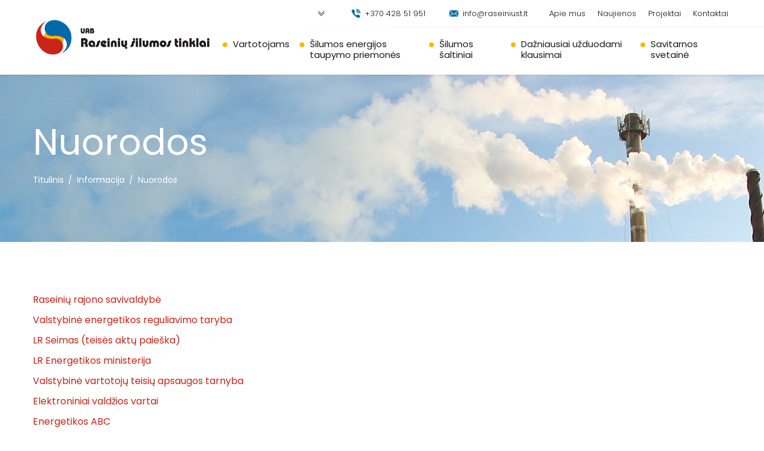

--- FILE ---
content_type: text/html; charset=utf-8
request_url: https://www.raseiniust.lt/nuorodos/
body_size: 4357
content:


<!DOCTYPE html>
<html lang="lt">
<head>
    <meta charset="UTF-8"/>
    
    <title>Nuorodos - Raseinių šilumos tinklai</title>
    <meta name="viewport" content="width=device-width, initial-scale=1.0">
    <link rel="stylesheet" href="https://www.raseiniust.lt/tmp/css/style_16.css?t=1757664630"/>
    <meta name="format-detection" content="telephone=no">

    <link rel="stylesheet" href="https://www.raseiniust.lt/tmp/css/style_15.css?t=1619620217"/>
    <link rel="stylesheet" href="https://www.raseiniust.lt/tmp/css/style_7.css?t=1614666870"/>
    <link rel="stylesheet" href="https://www.raseiniust.lt/tmp/css/style_8.css?t=1611820681"/>
    <link rel="stylesheet" href="https://www.raseiniust.lt/tmp/css/style_9.css?t=1611820681"/>

    <meta property="og:title" content="Raseinių šilumos tinklai"/>
    <meta property="og:url" content="https://www.raseiniust.lt"/>
    <meta property="og:image" content="https://www.raseiniust.lt/images/share.jpg"/>
    <meta property="og:description" content=""/>
    <meta property="fb:app_id" content="APP_ID"/>
    
    
    <script nonce="MzMzNTA1NQ==">
        var currency = "";
        var fancy_title = '';
        var out_of_stock = '';
        var after_login = 'https://www.raseiniust.lt/nuorodos/';
        var bing_key = 'AiyxKDPgKc9moRWeO-KVQ2wIX-kZdrqgBfRSCc_pFBtUWOr_H71CNHHtsscdhyMy';

        var reg_alias = '';
    </script>
    

    

    
<base href="https://www.raseiniust.lt/" />
<meta name="CERT-LT-verification" content="e4d01907e481671b5028faa55a26fe2b70671d073a725bcd71d318526f0a2782" />
    <script>window.dataLayer = window.dataLayer || [];function gtag(){dataLayer.push(arguments);}gtag('consent', 'default', {
            'ad_storage': 'denied',
            'ad_user_data': 'denied',
            'ad_personalization': 'denied',
            'analytics_storage': 'denied',
            'functionality_storage': 'denied',
            'personalization_storage': 'denied',
            'security_storage': 'denied',
        });</script><!-- Global site tag (gtag.js) - Google Analytics -->
<script async src="https://www.googletagmanager.com/gtag/js?id=G-9WYX4QFXW6"></script>
<script>
  window.dataLayer = window.dataLayer || [];
  function gtag(){dataLayer.push(arguments);}
  gtag('js', new Date());

  gtag('config', 'G-9WYX4QFXW6');
</script>
</head>

<body class="inner">





<div class="mobile-additional-content hide">

    <div class="mob-nav-top-line" aria-label="Kontaktų nuorodos">
        <div class="adresas">
            <a href="tel:+37042851951"
               title="Skambinti: +37042851951">
                <em class="fal fa-phone"></em>
            </a>
        </div>
        <div class="mail">
            <a href="mailto:info@raseiniust.lt" title="Rašyti: info@raseiniust.lt">
                <em class="fal fa-envelope"></em>
            </a>
        </div>
        <div class="adresas">
            <a href="" target="_blank" rel="noopener noreferrer" title="Vieta žemėlapyje">
                <em class="fal fa-map-marker"></em>
            </a>
        </div>
    </div>

    <div class="mob_search">
        <a href="#" title="Paieška">
            <em class="fa fa-search"></em>
        </a>
    </div>

    <div class="langs-select">
        <select title="Pasirinkite kalbą">
                                    <option value="https://www.raseiniust.lt/nuorodos/"  selected>LT</option>
                                <option value="https://www.raseiniust.lt/en/" >EN</option>
                                <option value="https://www.raseiniust.lt/ru/" >RU</option>
            
        </select>
    </div>

</div>

<div id="page">
    <header>
        <div class="container fluid">
            <a class="logo" href="https://www.raseiniust.lt/" title=""></a>
            <div class="header-content">
                <div class="header-elements">
                    <div class="go-to">
                        <a href="#content" class="skip-to-content" title="skip to content"><em class="fal fa-chevron-double-down"></em></a>
                    </div>
                    <div class="contacts-menu-container">
                        <ul class="contacts-menu">
                                                            <li>
                                    <a href="tel:+37042851951">
                                        <em class="fa">
                                            <img src="images/icons/svg/ico-7.svg" alt="">
                                        </em>
                                        +370 428 51 951
                                    </a>
                                </li>
                                                                                        <li>
                                    <a href="mailto:info@raseiniust.lt">
                                        <em class="fa">
                                            <img src="images/icons/svg/ico-6.svg" alt="">
                                        </em>
                                        info@raseiniust.lt
                                    </a>
                                </li>
                                                    </ul>
                    </div>
                    <nav class="top-menu-container" aria-label="">
                        <ul class="top-menu" aria-label="Antrinis meniu">
                                    <li class="">
                <a href="https://www.raseiniust.lt/apie-mus/">
                    Apie mus
                </a>
                
            </li>
                                <li class="">
                <a href="https://www.raseiniust.lt/naujienos/">
                    Naujienos
                </a>
                
            </li>
                                <li class="">
                <a href="https://www.raseiniust.lt/es-projektai/">
                    Projektai
                </a>
                
            </li>
                                <li class="">
                <a href="https://www.raseiniust.lt/kontaktai/">
                    Kontaktai
                </a>
                
            </li>
            </ul> 

                    </nav>
                </div>
                <nav class="main-menu-container" aria-label="Pagrindinis meniu">
                    <ul class="main-menu">
                        
                
            <li class=" has-submenu">
                <a href="https://www.raseiniust.lt/vartotojams/">Vartotojams</a>
                                <ul>
            <li class="">
            <a href="https://www.raseiniust.lt/sutartys/">Sutartys</a>
            
        </li>
            <li class="">
            <a href="https://www.raseiniust.lt/santykiniai-silumos-suvartojimo-rodikliai/">Santykiniai šilumos suvartojimo rodikliai</a>
            
        </li>
            <li class="">
            <a href="https://www.raseiniust.lt/daugiabuciu-namu-sildymo-ir-karsto-vandens-sistemu-prieziuros-tarifai/">Daugiabučių namų šildymo ir karšto vandens sistemų priežiūros tarifai</a>
            
        </li>
    </ul>


            </li>
            
                    
                
            <li class="">
                <a href="https://www.raseiniust.lt/silumos-energijos-taupymo-priemones/">Šilumos energijos taupymo priemonės</a>
                                
            </li>
            
                    
                
            <li class="">
                <a href="https://www.raseiniust.lt/silumos-saltiniai/">Šilumos šaltiniai</a>
                                
            </li>
            
                    
                
            <li class="">
                <a href="https://www.raseiniust.lt/duk/">Dažniausiai užduodami klausimai</a>
                                
            </li>
            
                    
                
            <li class="">
                <a href="https://savitarnaraseiniust.mokesta.lt/">Savitarnos svetainė</a>
                                
            </li>
            
            </ul>

                </nav>
            </div>
        </div>
    </header>
    <main>















<a name="content"></a>

<style nonce="MzMzNTA1NQ==">
    .page-top-photo-section {
        background-image: url(images/photos/photo-2.jpg)
    }
</style>

<section class="page-top-photo-section">
    <div class="container">
        <div class="cont">
            <h1>
                Nuorodos
            </h1>
        </div>
        <div class="path-container">
            <ul class="path">
                <li><a href="https://www.raseiniust.lt/">Titulinis</a> </li><li> <a href="https://www.raseiniust.lt/informacija/">Informacija</a> </li><li> <span class="lastitem">Nuorodos</span></li>
            </ul>
        </div>
    </div>
</section>
<section class="content-colls-section">
    <div class="container">
        <div class="content-colls">
            
            <div class="mainbar">
                                    <div class="page-module">
                        <p><a href="https://www.raseiniai.lt/" target="_blank">Raseinių rajono savivaldybė</a><br /><a href="https://www.vert.lt/Puslapiai/default.aspx" target="_blank">Valstybinė energetikos reguliavimo taryba</a><br /><a href="http://www3.lrs.lt/dokpaieska/forma_l.htm" target="_blank">LR Seimas (teisės aktų paieška)</a><br /><a href="http://www.enmin.lt/" target="_blank">LR Energetikos ministerija</a><br /><a href="http://www.vvtat.lt/" target="_blank">Valstybinė vartotojų teisių apsaugos tarnyba</a><br /><a href="https://www.epaslaugos.lt/portal/nlogin" target="_blank">Elektroniniai valdžios vartai</a><br /><a href="http://energetikosabc.lt/lt" target="_blank">Energetikos ABC</a></p>
                    </div>
                                                            </div>
        </div>
    </div>
</section>
</main>
<section class="footer-colls-section">
    <div class="container">
        <div class="footer-colls">
            <div>
                <h4>UAB „Raseinių šilumos tinklai“</h4>
<strong>Adresas:</strong> Pieninės g. 2, LT-60133 Raseiniai<br /> <strong>Atsiskaitomoji sąskaita:</strong> LT407300010002573037 Swedbank, AB<br /> <strong>Įmonės kodas:</strong> 172412113<br /> <strong>PVM mokėtojo kodas:</strong> LT724121113<br /> <strong>Tel.</strong> <a href="tel:+37042851951">+370 428 51 951</a><a href="tel:842851951"></a><br /> <strong>El. paštas</strong> <a href="mailto:info@raseiniust.lt">info@raseiniust.lt</a>
            </div>
            <div>
                        <h4>
        Informacija
    </h4>
<ul>
            
    <li class="">
        <a href="https://www.raseiniust.lt/teisine-informacija/">Teisinė informacija</a>
    </li>

            
    <li class="">
        <a href="https://www.raseiniust.lt/veiklos-sritys/">Veiklos sritys</a>
    </li>

            
    <li class="">
        <a href="https://www.raseiniust.lt/korupcijos-prevencija/">Korupcijos prevencija</a>
    </li>

            
    <li class="">
        <a href="https://www.raseiniust.lt/administracine-informacija/">Administracinė informacija</a>
    </li>

            
    <li class="">
        <a href="https://www.raseiniust.lt/viesieji-pirkimai/">Viešieji pirkimai</a>
    </li>

            
    <li class="">
        <a href="https://www.raseiniust.lt/praneseju-apsauga/">Pranešėjų apsauga</a>
    </li>

            
    <li class="">
        <a href="https://www.raseiniust.lt/asmens-duomenu-apsauga/">Asmens duomenų apsauga</a>
    </li>

            
    <li class="selected">
        <a href="https://www.raseiniust.lt/nuorodos/">Nuorodos</a>
    </li>

        </ul>












            </div>
            <div>
                <h4>Darbo laikas</h4>
<strong>I – IV</strong> 7.30 - 16.30 val.<br /> <strong>V</strong> 7.30 - 15.30 val.<br /> Pietų pertrauka 11.30 - 12.18 val.
            </div>
        </div>
    </div>
</section>
<footer>
    <div class="container">
        <div class="footer-content">
            <div>
                © 2021 Visos teisės saugomos
            </div>
             
        
            <div class="cookie_no">
               
                <button href="#cookie_conf" class="fancy2">
                    Slapukų parinktys
                </button>
               
            </div>
        
        <div class="policy_link">
   
   <a href="/duomenu-apsauga/">
    Duomenų apsauga
   </a>
  </div>
     
            <div>
                                    Sukurta: <a href="https://www.texus.lt" target="_blank" rel="noopener noreferrer">TEXUS</a>
            </div>
        </div>
    </div>
</footer>
</div>
<script src="libs/jquery/dist/jquery.min.js" type="text/javascript"></script>
<script src="libs/fancybox/dist/jquery.fancybox.min.js" type="text/javascript"></script>
<script src="libs/TurnWheel/jReject/js/jquery.reject.js" type="text/javascript"></script>
<script src="libs/swiper/package/js/swiper.min.js" type="text/javascript"></script>

<script  type="application/javascript" src="https://www.raseiniust.lt/tmp/js/script_17.js?t=1619513025"></script>
<script  type="application/javascript" src="https://www.raseiniust.lt/tmp/js/script_18.js?t=1621941240"></script>


        <script defer src="/js/cookie.js?v=2" type="text/javascript"></script>
        <link rel="stylesheet" href="/css/cookie.css?v=2">

        <div class="cookie-section">
            <div class="descr">
                <p>Mūsų svetainė naudoja slapukus (angl. cookies). Šie slapukai naudojami statistikos ir rinkodaros tikslais.</p>
<p>Jei Jūs sutinkate, kad šiems tikslams būtų naudojami slapukai, spauskite „Sutinku“ ir toliau naudokitės svetaine.</p>
                
            </div>
            <div class="descr2" id="cookie_conf">
                <div class="cblock-1">
                    <div class="aditional_form_info">
                                        <p>Kad veiktų užklausos forma, naudojame sistemą „Google ReCaptcha“, kuri padeda atskirti jus nuo interneto robotų, kurie siunčia brukalus (angl. spam) ir panašaus tipo informaciją. </p>
<p>Taigi, kad šios užklausos forma užtikrintai veiktų, jūs turite pažymėti „Sutinku su našumo slapukais“.</p>
                
                    </div>
                    <strong>Slapukų naudojimo parinktys</strong>
<p>Jūs galite pasirinkti, kuriuos slapukus leidžiate naudoti. <br /><a href="/duomenu-apsauga/" target="_blank">Plačiau apie slapukų ir privatumo politiką</a>.</p>
                

                </div>

                <div class="cblock-2">

                    <table class="cookie-table" cellpadding="0" cellspacing="0">
                        <tbody>
                            <tr>
                                <th>
                                    
                                </th>
                                <th>
                                                     
                                </th>
                            </tr>
                            <tr>
                                <td>
                                    <input type="checkbox" id="cookie_policy_1" name="cookie_policy_1" aria-label="Funkciniai slapukai (būtini)" value="1" checked disabled="disabled">
                                </td>
                                <td>
                                    <label for="cookie_policy_1">                <strong>Funkciniai slapukai (būtini)</strong>
<p>Šie slapukai yra būtini, kad veiktų svetainė, ir negali būti išjungti. Šie slapukai nesaugo jokių duomenų, pagal kuriuos būtų galima jus asmeniškai atpažinti, ir yra ištrinami išėjus iš svetainės.</p>
                </label>
                                </td>
                            </tr>
                            <tr>
                                <td>
                                    <input type="checkbox" id="cookie_policy_2" name="cookie_policy_2" aria-label="Našumo slapukai"  value="2">
                                </td>
                                <td>
    
                                    <label for="cookie_policy_2">                <strong>Našumo slapukai</strong>
<p>Šie slapukai leidžia apskaičiuoti, kaip dažnai lankomasi svetainėje, ir nustatyti duomenų srauto šaltinius – tik turėdami tokią informaciją galėsime patobulinti svetainės veikimą. Jie padeda mums atskirti, kurie puslapiai yra populiariausi, ir matyti, kaip vartotojai naudojasi svetaine. Tam mes naudojamės „Google Analytics“ statistikos sistema. Surinktos informacijos neplatiname. Surinkta informacija yra visiškai anonimiška ir tiesiogiai jūsų neidentifikuoja.</p>
                </label>
                                </td>
                            </tr>
                            <tr>
                                <td>
                                    <input type="checkbox" id="cookie_policy_3" name="cookie_policy_3" aria-label="Reklaminiai slapukai"  value="3">
                                </td>
                                <td>
                                    <label for="cookie_policy_3">                <strong>Reklaminiai slapukai</strong>
<p>Šie slapukai yra naudojami trečiųjų šalių, kad būtų galima pateikti reklamą, atitinkančią jūsų poreikius. Mes naudojame slapukus, kurie padeda rinkti informaciją apie jūsų veiksmus internete ir leidžia sužinoti, kuo jūs domitės, taigi galime pateikti tik Jus dominančią reklamą. Jeigu nesutinkate, kad jums rodytume reklamą, palikite šį langelį nepažymėtą.</p>
                </label>
                                </td>
                            </tr>
                        </tbody>
                    </table>

                </div>

                <div class="cblock-3 descr3"> 
                            <button class="ext_button f_11 red-style nowrap submit-part-cookie">

                                Sutinku
                            </button>

                            <button class="ext_button f_11 red-style nowrap cookie-cancel submit-none-cookie">
                                Nesutinku

                            </button> 
                </div>
            </div>
            <div class="cookie-block">
                
                    <button class="ext_button f_9 red-style nowrap submit-cookie" aria-label="Sutinku">
                        Sutinku
                    </button>
              
                    <button class="ext_button f_9 red-style nowrap cookie-cancel submit-none-cookie" aria-label="Nesutinku">
                        Nesutinku
                    </button>
             
                    <button href="#cookie_conf"
                       class="ext_button f_9 red-style nowrap  fancy2" aria-label="Parinktys">
                        Parinktys
                    </button>

            </div>
        </div>
     

<script nonce="MzMzNTA1NQ==">
    $(document).ready(function () {
        if ($(window).width() > 500) {
            $('[href="#popup"]').trigger('click')
        }

    });
</script>
</body>
</html>








--- FILE ---
content_type: text/css
request_url: https://www.raseiniust.lt/tmp/css/style_16.css?t=1757664630
body_size: 3248
content:
@import "../../libs/pure/pure-min.css";@import "../../libs/pure/grids-responsive-min.css";@import "../../css/pure-extend.css";@import "../../css/extra.css";@import "../../js/johndyer-mediaelement/build/mediaelementplayer.min.css";@import "../../libs/swiper/package/css/swiper.min.css";@import "../../libs/fontawesome-pro-5.7.2-web/css/all.min.css";@import "../../libs/TurnWheel/jReject/css/jquery.reject.css";@import "../../libs/fancybox/dist/jquery.fancybox.min.css";@import url(https://fonts.googleapis.com/css2?family=Poppins:ital,wght@0,100;0,200;0,300;0,400;0,500;0,600;0,700;0,800;0,900;1,100;1,200;1,300;1,400;1,500;1,600;1,700;1,800;1,900&display=swap);:root{--black:#1b1918;--blue:#0069a7;--golden:#c9231a;--red:#c9231a;--grey:#f3f3f3;--text:#423F3E}html{height:100%}body{min-height:100vh;font-weight:400;font-family:'Poppins',sans-serif;display:flex;flex-direction:column;font-size:16px;color:var(--text);line-height:2.125}a{text-decoration:none;outline:none;color:var(--red);-webkit-transition:all ease 0.3s;-moz-transition:all ease 0.3s;-ms-transition:all ease 0.3s;-o-transition:all ease 0.3s;transition:all ease 0.3s}a:hover{text-decoration:none;color:#000}#page{min-height:100vh;position:relative;overflow:hidden;display:flex;flex-direction:column;flex:auto}div.container.fluid{width:100%;padding:0 60px}footer{height:59px;clear:both;position:relative;z-index:3;color:var(--text);font-size:14px;display:flex}footer .container{display:flex}div.footer-content{border-top:1px solid #d9d9d8;flex:auto;display:flex;align-items:center;justify-content:space-between}header{position:relative;z-index:222;background:#fff;box-shadow:0 0 5px 0 rgba(0,0,0,.15)}header>.container{position:relative;height:100%}main{flex:auto;flex-grow:1}div.header-content{position:relative;height:100%;display:flex;flex-direction:column;align-items:flex-end}a.logo{display:flex;position:absolute;left:60px;top:0;bottom:0;background:url(../../images/logo.png) left center no-repeat;background-size:contain;width:291px;z-index:15}section{padding:60px 0}section.about-us-section{padding-top:0;padding-bottom:0}div.about-us-container{display:flex}div.about-us-container>div{padding:0 15px;flex:1 1 100%}div.about-us-container>div.photo>div{min-width:calc(56vw - 38px);padding-right:30px;padding-top:21px;position:relative}div.about-us-container>div.photo>div:before{background:var(--blue);position:absolute;top:0;right:0;left:30px;bottom:0;content:'';z-index:-1}div.about-us-container>div.photo img{width:100%;height:auto;display:block}div.about-us-container div.photo{display:flex;align-items:flex-end;min-width:56%}div.about-us-container div.descr{position:relative;padding:100px 50px 109px 0;min-width:44%}div.about-us-container div.descr .custom-title-1{margin-bottom:.9em}div.about-us-container div.descr:before{background:#f3f3f3;top:0;bottom:0;left:-100vh;right:-200px;content:'';position:absolute;z-index:-1}div.about-us-container .action{font-size:14px;margin-top:41px}div.show-more{font-size:14px;margin-top:36px;text-align:center}div.show-more a{padding:0 3.85em}section.news-section{position:relative;padding-top:82px;padding-bottom:79px}section.news-section:before{background:rgba(27,25,24,.05);position:absolute;right:0;left:220px;top:-30px;bottom:50%;content:'';z-index:-1}div.news-container{display:flex;flex-wrap:wrap;margin:0 -8px}div.news-container>div{max-width:calc(100% / 4);flex:1 1 100%;padding:0 8px 15px 8px;display:flex}a.news-item{display:block;border-radius:10px;background-color:rgba(255,255,255,.98);box-shadow:0 10px 60px 0 rgba(27,25,24,.05);padding:32px 27px 30px 23px;font-size:18px;color:var(--black);line-height:1.667;flex:auto}a.news-item .title{-webkit-transition:all ease 0.3s;-moz-transition:all ease 0.3s;-ms-transition:all ease 0.3s;-o-transition:all ease 0.3s;transition:all ease 0.3s}a.news-item:hover .title{color:var(--golden)}a.news-item .date{font-size:14px;color:var(--text);line-height:1;margin-bottom:15px}a.news-item .action{display:flex;justify-content:flex-end;margin-top:3px}div.index-swiper-container{position:relative}div.index-swiper-container .swiper-pagination{left:auto;right:0;top:0;bottom:0;display:flex;flex-direction:column;align-items:center;justify-content:center;width:74px}div.index-swiper-container .swiper-pagination *{width:11px;height:11px;border-radius:100%;background:#fff;margin:7px;-webkit-transition:all ease 0.3s;-moz-transition:all ease 0.3s;-ms-transition:all ease 0.3s;-o-transition:all ease 0.3s;transition:all ease 0.3s;cursor:pointer}div.index-swiper .swiper-slide .photo{width:100%;height:auto;display:block;object-fit:cover;max-height:calc(100vh - 160px);min-height:555px}div.index-swiper div.swiper-slide-content{position:absolute;left:0;right:0;bottom:0;top:0;display:flex;align-items:center;color:#fff;z-index:1;padding:126px 0 81px}div.index-swiper div.swiper-slide-content:before{position:absolute;left:0;top:0;bottom:0;right:55%;background:rgb(255,255,255);background:-moz-linear-gradient(270deg,rgba(255,255,255,0) 0%,rgba(0,105,167,1) 100%);background:-webkit-linear-gradient(270deg,rgba(255,255,255,0) 0%,rgba(0,105,167,1) 100%);background:linear-gradient(270deg,rgba(255,255,255,0) 0%,rgba(0,105,167,1) 100%);filter:progid:DXImageTransform.Microsoft.gradient(startColorstr="#ffffff",endColorstr="#0069a7",GradientType=1);opacity:.35;content:'';z-index:-1}div.index-swiper div.swiper-slide-content h1{font-size:60px;font-weight:400;margin:0}div.index-swiper div.swiper-slide-content h1 strong{font-weight:600}section.fancy-blocks-section{padding:0;margin-top:-81px;z-index:1;position:relative}a.fancy-blocks-item{background:var(--blue);font-size:24px;color:#fff;line-height:1;display:flex;align-items:center;border-radius:11px;padding:23px 30px}a.fancy-blocks-item .ico{width:60px;margin-right:25px}a.fancy-blocks-item .ico-link{margin-left:10px;width:22px}a.fancy-blocks-item .title{flex:auto;-webkit-transition:all ease 0.3s;-moz-transition:all ease 0.3s;-ms-transition:all ease 0.3s;-o-transition:all ease 0.3s;transition:all ease 0.3s}a.fancy-blocks-item:hover .title{color:var(--golden)}div.path-container{position:relative;font-size:14px;font-weight:400;color:#fff;display:flex;justify-content:space-between}div.path-container a{color:#fff;font-size:14px}div.path-container a:hover{color:var(--red)}div.path-container .iconed-link{display:flex;height:54px;align-items:center}ul.path{list-style:none;display:flex;padding:0;margin:0}ul.path>li{display:flex;height:54px;align-items:center}ul.path>li>a{display:flex;height:54px;align-items:center;padding-right:22px;position:relative}ul.path>li>a:after{content:'/';position:absolute;right:8px;top:50%;margin-top:-.9em;font-size:14px;color:#fff}div.accorditions-block{position:relative;margin-top:9px}div.accorditions-block h2{margin:1em 0}div.accorditions-block:before{position:absolute;background:#f1f1f1;right:-100vw;left:10%;top:-50px;bottom:-50px;content:'';z-index:-1}div.accorditions-block>div{margin:16px 0 0;border-radius:10px;background:#fff;box-shadow:0 4px 20px 0 rgba(1,3,41,.1)}div.accorditions-block>div:first-child{margin:0}div.accorditions-block .accord-toggler{display:block;text-decoration:none!important;padding:1.4em 60px 1.4em 25px;font-weight:400;line-height:1.1;position:relative;cursor:pointer;font-size:18px;color:var(--black)}div.accorditions-block .accord-toggler:after{content:'';position:absolute;right:0;top:0;bottom:0;display:flex;align-items:center;justify-content:center;width:78px;background:url(../../images/icons/svg/ico-12.svg) center center no-repeat;background-size:30px 30px;-webkit-transition:all ease 0.3s;-moz-transition:all ease 0.3s;-ms-transition:all ease 0.3s;-o-transition:all ease 0.3s;transition:all ease 0.3s}div.accorditions-block .accord-toggler.opened:after{background:url(../../images/icons/svg/ico-13.svg) center center no-repeat;background-size:30px 30px}div.accorditions-block .accord-toggler:hover{color:var(--golden)}div.accorditions-block .accord{display:none;width:100%!important;-webkit-box-sizing:border-box;-moz-box-sizing:border-box;box-sizing:border-box}div.accorditions-block .accord-toggler.opened{color:var(--golden)}div.accorditions-block .accord>div{padding:7px 24px 24px}div.header-elements:before{content:'';position:absolute;left:-100px;top:100%;right:-100vw;background:rgb(255,255,255);background:-moz-linear-gradient(90deg,rgba(255,255,255,0) 0%,rgba(242,242,242,1) 17%,rgba(242,242,242,1) 100%);background:-webkit-linear-gradient(90deg,rgba(255,255,255,0) 0%,rgba(242,242,242,1) 17%,rgba(242,242,242,1) 100%);background:linear-gradient(90deg,rgba(255,255,255,0) 0%,rgba(242,242,242,1) 17%,rgba(242,242,242,1) 100%);filter:progid:DXImageTransform.Microsoft.gradient(startColorstr="#ffffff",endColorstr="#f2f2f2",GradientType=1);height:1px;z-index:-1}div.header-elements{display:flex;flex-basis:40px;position:relative;margin:0 -18px;color:#fff;font-size:12px}div.header-elements a{color:var(--black)}div.header-elements a:hover{color:var(--red)}div.header-elements>*{display:flex;padding:0 18px}section.fancy-blocks-section{padding:0}div.fancy-blocks{margin-bottom:-30px}div.fancy-blocks>div{padding-bottom:30px}section.footer-colls-section{font-size:14px;color:var(--text);line-height:2.571;padding-top:62px;position:relative}section.footer-colls-section:before{width:1170px;margin:0 auto;position:absolute;top:0;left:0;right:0;content:'';height:1px;background:#d9d9d8}div.footer-colls{display:flex;margin:-30px -15px 0}div.footer-colls>div{margin-top:30px;padding:0 15px;flex:auto}div.footer-colls h4{font-size:1.28em;font-weight:400;margin-bottom:1.4em;color:var(--black);line-height:1.1;letter-spacing:-.3px}div.footer-colls strong{font-weight:600}div.footer-colls ul{list-style:none;padding:0;margin:0}div.footer-colls a{color:var(--black)}div.footer-colls a:hover{color:var(--red)}section.page-top-photo-section{display:flex;align-items:center;background-position:center center;background-size:cover;position:relative;height:280px;padding:40px 0}section.page-top-photo-section:before{position:absolute;left:0;top:0;bottom:0;right:30%;background:rgb(255,255,255);background:-moz-linear-gradient(270deg,rgba(255,255,255,0) 0%,rgba(0,105,167,1) 100%);background:-webkit-linear-gradient(270deg,rgba(255,255,255,0) 0%,rgba(0,105,167,1) 100%);background:linear-gradient(270deg,rgba(255,255,255,0) 0%,rgba(0,105,167,1) 100%);filter:progid:DXImageTransform.Microsoft.gradient(startColorstr="#ffffff",endColorstr="#0069a7",GradientType=1);opacity:.35;content:''}section.page-top-photo-section .container{position:relative;z-index:2}section.page-top-photo-section h1{margin:0;font-weight:400;font-size:60px;color:#fff;line-height:1.2}section.content-colls-section{padding-top:80px;padding-bottom:110px}div.content-colls{display:flex;margin:0 -15px}div.content-colls>*{padding:0 15px}div.news-box .photo{width:100%;height:auto;display:block}div.news-inside-info-box a.photo-block{float:right}div.news-inside-gallery{margin-top:20px}div.news-images-block{clear:both}div.news-box div.news-inside-gallery>div{margin-bottom:20px}aside{min-width:300px;flex-basis:300px}div.mainbar{min-width:1px;flex:auto}ul.contacts-menu{list-style:none;padding:0;margin:0 -20px;display:flex}ul.contacts-menu>li{display:flex}ul.contacts-menu>li>a{display:flex;align-items:center;padding:5px 20px;font-weight:300;font-size:13px}ul.contacts-menu>li>a em.fa img{margin-right:7px;height:15px}ul.contacts-menu>li:hover>a,ul.contacts-menu>li.selected>a{color:var(--red)}ul.top-menu{list-style:none;padding:0;margin:0 -10px;display:flex}ul.top-menu>li{position:relative;display:flex}ul.top-menu>li>a{display:flex;align-items:center;padding:10px;text-align:center;font-size:13px;font-weight:300;color:var(--black);line-height:1.1}ul.top-menu>li.selected>a,ul.top-menu>li:hover>a{color:var(--red)}nav.main-menu-container{display:flex;flex-basis:80px;padding-left:330px}ul.main-menu{display:flex;list-style:none;padding:0;margin:0 -17px}ul.main-menu>li{position:relative;display:flex}ul.main-menu>li>a{display:flex;align-items:flex-start;padding:20px 17px;font-weight:400;text-align:left;font-size:15px;color:var(--black);line-height:1.2;position:relative;max-width:240px}ul.main-menu>li>a:before{width:8px;height:8px;background:#f7ba00;position:absolute;left:0;top:26px;content:'';border-radius:100%}ul.main-menu>li:hover>a,ul.main-menu>li.selected>a{color:var(--red)}ul.main-menu>li>ul{list-style:none;padding:0;margin:0;position:absolute;left:0;top:100%;background:#f9fafb;box-shadow:0 0 5px 0 rgba(0,0,0,.15);-webkit-transition:all ease 0.3s;-moz-transition:all ease 0.3s;-ms-transition:all ease 0.3s;-o-transition:all ease 0.3s;transition:all ease 0.3s;border-radius:0 0 10px 10px;overflow:hidden;opacity:0;visibility:hidden}ul.main-menu>li:hover>ul{opacity:1;visibility:visible}ul.main-menu>li>ul>li>a{display:flex;align-items:center;white-space:nowrap;padding:.6em 31px;font-size:14px;color:var(--text);line-height:1.286}ul.main-menu>li>ul>li:first-child>a{padding-top:28px}ul.main-menu>li>ul>li:last-child>a{padding-bottom:30px}ul.main-menu>li>ul>li:hover>a,ul.main-menu>li>ul>li.selected>a{color:var(--red)}div.content-menu-container{background:#f3f3f3;border-radius:10px;margin-top:10px}ul.content-menu{list-style:none;padding:0;margin:0 20px}ul.content-menu li>a{display:flex;padding:1em 4px;align-items:center;font-size:15px;color:var(--text);line-height:1.2;position:relative}ul.content-menu>li:first-child>a{padding-top:2em}ul.content-menu>li:last-child>a{padding-bottom:2em}ul.content-menu>li:not(:last-child){border-bottom:1px solid #ddd}ul.content-menu li:hover>a,ul.content-menu li.selected>a{color:var(--golden)}ul.content-menu>li>a:before{content:'';position:absolute;right:4px;background:url(../../images/icons/svg/ico-8.svg);transform:rotate(180deg);width:8px;height:8px}ul.content-menu>li.selected>a:before{transform:none}ul.content-menu ul{list-style:none;padding:0;margin:0}ul.content-menu ul>li>a{padding:1em 26px 1em 29px;font-size:14px}.custom-title-1{font-weight:400;line-height:1.2;margin-bottom:1em;font-size:48px;color:var(--black)}.ext_button{display:inline-flex;align-items:center;height:4.07em;line-height:1em;padding:0 5.71em;position:relative;text-decoration:none!important}.ext_button.red-style{font-weight:500;color:#fff;background:var(--red)}.ext_button.red-style:hover{background:var(--blue)}.ext_button.red-style.rounded{border-radius:30px}svg:not([fill="none"]){fill:currentColor}.fa{display:flex}#popup{display:none;padding:15px 30px;width:100%;max-width:800px}@media (max-width:767px){body{}#popup{padding:30px 15px}a.smart_menu_caller{display:flex;cursor:pointer}a.smart_menu_caller *:before{font-weight:300}table.special{width:100%;display:block;margin:10px 0}table.special thead{display:none}table.special tbody{width:100%;display:block}table.special tbody tr{width:100%;display:block}table.special tbody td:before{display:block;padding:10px;content:attr(data-label);margin:-10px;margin-bottom:10px;font-weight:700}table.special tbody td{width:100%;display:block;padding:10px;margin-bottom:10px}.container{width:auto}div.mob_nav_container div.mob-nav-top-line{background:var(--red);display:flex;justify-content:space-between;color:#fff}div.mob-nav-top-line>div{flex:1 1 100%;border-left:1px solid rgba(193,217,184,.3)}div.mob-nav-top-line a{display:block;text-align:center;color:#fff;padding:15px}div.mob_header_extention{position:absolute;left:160px;top:0;right:70px;height:100%;display:flex;align-items:center;justify-content:flex-end}div.mob_header_extention>div{height:70px}div.mob-header-items{display:flex}div.mob-header-items>div{border-right:1px solid rgba(193,217,184,.3)}div.mob-search-container{display:block;height:0;overflow:hidden;-webkit-transition:all ease 0.3s;-moz-transition:all ease 0.3s;-ms-transition:all ease 0.3s;-o-transition:all ease 0.3s;transition:all ease 0.3s}div.mob-search-container.opened{height:40px}div.mob-search-container.mob-position-fixed{position:fixed;left:0;top:0;right:0;z-index:221}div.mob-search-container.mob-position-fixed.opened + header.mob-position-fixed{top:40px}div.langs-select select{border:0;height:70px;text-align:center;font-size:16px;padding:0 15px;-webkit-appearance:none;border-radius:0;background:none}div.mob_search a{display:flex;height:70px;width:60px;align-items:center;justify-content:center;font-size:16px;text-decoration:none}header{height:70px;-webkit-box-shadow:0 0 7px 0 rgba(0,0,0,.15);-moz-box-shadow:0 0 7px 0 rgba(0,0,0,.15);box-shadow:0 0 7px 0 rgba(0,0,0,.15);position:fixed;left:0;top:0;right:0}header.mob-position-fixed + div,header.mob-position-fixed + main{margin-top:70px}a.logo{left:15px;top:0;padding:0 0 0 60px;width:222px;font-size:14px}div.header-content{display:none}ul.main-menu{display:block;margin:0}ul.main-menu>li{display:block}ul.main-menu>li>a{display:block;position:relative;padding:15px;border-bottom:1px solid rgba(0,0,0,.1);text-align:left;max-width:100%}ul.main-menu>li>a:before{content:none}ul.main-menu>li.has-submenu>a{padding-right:45px}ul.main-menu>li:hover>a,ul.main-menu>li.selected>a{background:#fff}ul.main-menu>li>a .fa{position:absolute;right:10px;top:10px;bottom:10px;width:30px;background:#fff;color:#000!important;display:flex;align-items:center;justify-content:center;-webkit-transition:all ease 0.3s;-moz-transition:all ease 0.3s;-ms-transition:all ease 0.3s;-o-transition:all ease 0.3s;transition:all ease 0.3s;border-left:1px solid rgba(0,0,0,.1)}ul.main-menu>li.selected>a .fa:before{content:'\f068'}ul.main-menu>li.selected>ul{max-height:600px}ul.main-menu>li>ul{position:static;opacity:1;visibility:visible;background:#fff;overflow:hidden;max-height:0}ul.main-menu>li>ul>li:last-child>a{border-bottom:1px solid rgba(0,0,0,.1)}ul.main-menu>li>ul>li:first-child>a,ul.main-menu>li>ul>li:last-child>a,ul.main-menu>li>ul>li>a{padding:15px}ul.main-menu>li>ul>li>a br{display:none}ul.top-menu{display:block;margin:0}ul.top-menu>li{display:block}ul.top-menu>li>a{display:block;position:relative;padding:15px;border-bottom:1px solid rgba(0,0,0,.1);text-align:left;max-width:100%}section{padding:30px 0}div.path-container{display:none}div.index-swiper{height:100vw}div.index-swiper .swiper-slide .photo{height:100vw;object-fit:cover;min-height:100vw;max-height:100vw}div.index-swiper div.swiper-slide-content{padding:30px 15px;text-align:center}div.index-swiper div.swiper-slide-content h1{font-size:50px}div.index-swiper div.swiper-slide-content h1 br{display:none}div.index-swiper-container .swiper-pagination{display:none}.mobile-menu-toggler{display:flex!important;padding:15px 45px 15px 15px;position:relative;justify-content:space-between;align-items:center;text-transform:uppercase;color:#000;font-weight:500}.mobile-menu-toggler .fa{font-size:18px;-webkit-transition:all ease 0.3s;-moz-transition:all ease 0.3s;-ms-transition:all ease 0.3s;-o-transition:all ease 0.3s;transition:all ease 0.3s;position:absolute;right:0;top:10px;bottom:10px;width:40px;display:flex;align-items:center;justify-content:center;border-left:1px solid rgba(0,0,0,.1)}.mobile-menu-toggler.opened .fa:before{content:'\f068'}div.content-menu-container{margin:-30px -15px 25px}ul.content-menu{max-height:0;overflow:hidden;-webkit-transition:all ease 0.3s;-moz-transition:all ease 0.3s;-ms-transition:all ease 0.3s;-o-transition:all ease 0.3s;transition:all ease 0.3s}ul.content-menu.opened{max-height:500px}ul.content-menu>li:first-child>a{border-top:1px solid rgba(0,0,0,.1)}footer{margin:0;height:auto;padding:15px}div.footer-content{display:block;text-align:center}.custom-title-1{font-size:30px;text-align:center}div.footer-colls{flex-direction:column;text-align:center}section.fancy-blocks-section{padding:30px 0;margin:0}div.content-colls{flex-direction:column}aside{flex-basis:auto}section.page-top-photo-section{padding:30px 15px;text-align:center;height:auto}section.page-top-photo-section h1{font-size:30px}section.content-colls-section{padding:30px 0}div.footer-content{border:none}section.news-section{padding:30px 0}div.news-container>div{max-width:100%}div.about-us-container{flex-direction:column}div.about-us-container div.descr{padding:30px 0}section.about-us-section{padding:30px 0}div.news-inside-info-box a.photo-block{float:none}div.news-box div.news-inside-gallery>div{margin-bottom:0}div.news-box div.news-inside-info-box{margin-bottom:0}}@media (min-width:768px){.mobile-menu-toggler{display:none}}@media (min-width:768px) and (max-width:1023px){a.logo{width:140px;top:40px}ul.main-menu>li>a{padding:10px 15px;font-size:13px}nav.main-menu-container{padding-left:170px}section.fancy-blocks-section{padding:50px 0;margin:0}section.news-section{padding:40px 0}div.news-container>div{max-width:calc(100% / 2)}div.about-us-container{flex-direction:column}div.about-us-container div.descr{padding:30px 0}section.about-us-section{padding:30px 0}div.news-box div.news-inside-gallery>div{margin-bottom:0}div.news-box div.news-inside-info-box .photo-block{float:none}div.news-box div.news-inside-info-box{margin-bottom:0}}@media (min-width:1280px){.container{width:1200px}header.fixed{position:fixed;left:0;top:-40px;right:0}header.fixed + *{margin-top:120px}header.fixed a.logo{top:40px}}

--- FILE ---
content_type: text/css
request_url: https://www.raseiniust.lt/tmp/css/style_15.css?t=1619620217
body_size: -452
content:
.admin_helper{position:fixed;left:0;z-index:300;background:#fff;padding:10px 10px 7px 10px;opacity:.5}.skip-to-content{z-index:500;padding:10px}.skip-to-content:focus,.skip-to-content:hover{color:#fff}fieldset{border:1px solid rgba(0,0,0,.1)}

--- FILE ---
content_type: text/css
request_url: https://www.raseiniust.lt/tmp/css/style_7.css?t=1614666870
body_size: 1746
content:
div.cart-price{display:flex;position:relative;margin-bottom:40px}div.cart-price.price-hidden{display:none}div.cart-price div.price-description{font-size:24px;margin:10px 6px 10px 0;align-items:CENTER;display:flex}div.cart-price div.price{font-size:24px;font-weight:300;margin:10px 0;align-items:CENTER;display:flex}div.cart-price div.discount{font-size:24px;color:#ff4737;font-weight:300;margin:30px 0;align-items:CENTER;display:flex;margin-right:15px}div.cart-price div.discount + div.price{font-size:18px;text-decoration:line-through}div.price-container div.discount{font-size:18px;color:#ff4737;font-weight:300;margin-right:15px}div.price-container div.discount + div.price{font-size:18px;text-decoration:line-through}.price-container{display:flex}.cart-info-container{margin-left:15px}div.cart-content{overflow:hidden}div.cart-content table.product-new-cart{background:#fff}div.cart-content table.product-new-cart td{padding:13px 18px;border-top:1px solid #e5e7e7}div.cart-content table.product-new-cart tr:first-child td{border-top:0}div.cart-content thead.product-new-cart td{background:#e1e1e1}div.cart-content table.product-new-cart td{border:1px solid #e5e7e7}div.cart-content table:not(.cart_price_container) tr td:first-child{width:1%}div.cart-content table.product-new-cart .photo_place img{width:100px;height:auto;max-width:none}div.cart-content table.product-new-cart div.new-quant input{width:100px;border:1px solid #e6e8e9;text-align:center;background:none;padding:10px}div.cart-content table.product-new-cart tr.has-error{background:#ff00000a}div.cart-content table.product-new-cart .only-left{font-size:12px;color:red}div.cart-content table.product-new-cart .old-price{color:red;font-size:12px;text-decoration:line-through}div.cart-content .promo-new-notok{padding:10px 0;color:red}div.cart-content .promo-new-ok{padding:10px 0;color:green}div.cart-content .promo-new-ok,div.cart-content .promo-new-notok{display:none}div.cart-content .promo-new-ok.shown,div.cart-content .promo-new-notok.shown{display:block}div.cart-content .new-promo-input{width:200px;border:1px solid #e6e8e9;background:none;padding:10px}div.cart-content .new-promo-button{margin-left:10px;font-size:20px}div.cart-content div.dell-header-new{display:flex;margin:0 -10px;align-items:center}div.cart-content div.dell-header-new .dell-button-new{display:flex;height:38px;align-items:center;margin:0 10px;width:33.333%;padding:10px 30px 10px 20px;border:1px solid #ccc;font-size:14px;background:#fff;color:#4a5566;line-height:1;position:relative}div.cart-content div.dell-header-new .dell-button-new input{position:absolute;right:10px;top:50%;margin-top:-6px}div.cart-content div.dell-header-new .dell-button-new.hide-selection{opacity:.5}.select2-container--custom-select-style-x2{background:#fff;font-size:15px;-moz-box-shadow:0 0 7px -2px #ccc;-webkit-box-shadow:0 0 7px -2px #ccc;box-shadow:0 0 7px -2px #ccc}.select2-container--custom-select-style-x2 .select2-selection--single{height:44px;border:1px solid #ccc}.select2-container--custom-select-style-x2 .select2-selection--single .select2-selection__rendered{height:44px;display:flex;align-items:center;padding-left:20px;padding-right:20px}.select2-container--custom-select-style-x2 .select2-selection--single .select2-selection__arrow{height:44px;position:absolute;top:1px;right:1px;width:20px}.select2-container--custom-select-style-x2 .select2-selection--single .select2-selection__arrow b{border-color:#888 transparent transparent transparent;border-style:solid;border-width:5px 4px 0 4px;height:0;left:50%;margin-left:-4px;margin-top:-2px;position:absolute;top:50%;width:0}.select2-container--custom-select-style-x2 .select2-dropdown{border:0}.select2-container--custom-select-style-x2 .select2-results__option{padding:6px 20px}.select2-container--custom-select-style-x2 .select2-results__option.select2-results__option--highlighted{background:#e1e1e1}.select2-container--custom-select-style-x2 .select2-results>.select2-results__options{overflow-y:auto;max-height:286px}.form-block.inputs-container{overflow-y:visible;margin:0}.payment-desc>div{display:none}.payment-desc>div.its-visible{display:block}.bank-list{display:flex;flex-wrap:wrap}.bank-list>label{display:block;padding:5px 10px;border:1px solid transparent;cursor:pointer}.bank-list>label img{width:100px;height:auto}.bank-list>label.selected,.bank-list>label:hover{border:1px solid rgba(42,95,157,.5)}.ext_button.admin-style{background:black;color:#fff}.ext_button.admin-style:hover{background:#424242;color:#fff}#send-cart-block .send-header{font-weight:700}.send-message{color:green}#addToCartPopupContent{min-width:450px;padding:15px 0}div.addToCartPopupFooter{border-top:1px solid #999797;padding:30px}table.addToCartPorductsListGrid td{padding:10px 30px;border-top:1px solid #ddd}table.addToCartPorductsListGrid tr:first-child td{border:0}table.addToCartPorductsListGrid img{display:block}div.customPopupStyle .fancybox-title{padding-top:0;padding:30px 40px 30px 90px;border-bottom:1px solid #999797;font-size:18px;color:#1d1d1d;background:url(../../images/icons/ico_5.png) 20px center no-repeat}div.customPopupStyle .fancybox-skin{padding:0!important;border-radius:0!important}div.customPopupStyle .fancybox-close{right:20px;top:20px;background:url(../../images/icons/ico_6.png) center center no-repeat;z-index:8060}div.product_checkout_block{overflow:hidden}div.product_checkout_block table{background:#fff}div.product_checkout_block table td{padding:13px 18px;border-top:1px solid #e5e7e7}div.product_checkout_block table tr:first-child td{border-top:0}div.product_checkout_block thead td{background:#e1e1e1}.wat_to_do{margin-top:10px;margin-bottom:10px}div.product_checkout_block table.product_cart td{border:1px solid #e5e7e7}div.product_checkout_block table:not(.cart_price_container) tr td:first-child{width:1%}div.product_checkout_block table.product_cart .photo_place img{width:100px;height:auto;max-width:none}.cart_price_container{table-layout:fixed}.cart_price_container td + td{border-left:1px solid #e5e7e7}.cart_price_container .select2{max-width:100%!important;width:auto!important;margin-top:15px;margin-bottom:10px}.select2-container .select2-selection--single{overflow:hidden}.select2-container .select2-selection--single .select2-selection__rendered{max-width:100%;white-space:normal;overflow:hidden}div.dell_header{display:flex;margin:0 -10px;align-items:center}div.dell_header .dell_button{display:flex;height:36px;align-items:center;margin:0 10px;width:33.333%;padding:5px 30px 5px 10px;background:#0c4da2;color:#fff;line-height:1;position:relative}div.dell_header .dell_button input{position:absolute;right:10px;top:50%;margin-top:-6px}.mob-label{display:none}.block-form input[type="text"],.block-form textarea{display:inline-block;width:100%;border-radius:1px;padding:0 20px!important;-webkit-box-sizing:border-box;-moz-box-sizing:border-box;box-sizing:border-box;font-size:12px;color:#141414;line-height:1.2;border:2px #D6D6D6 solid;background-color:#FAFAFA;-moz-box-shadow:0 0 7px -2px #ccc;-webkit-box-shadow:0 0 7px -2px #ccc;box-shadow:0 0 7px -2px #ccc;margin-bottom:15px;height:44px}.block-form textarea{padding:15px 20px!important;height:100px}.error{border:2px solid red!important}#perka_imone{margin-bottom:15px}.cart_hidden{display:none!important}.ext_button.disabled{background:grey}.ext_button.disabled:hover{background:grey}.fiz-fields.comp-hid,.company-fields.comp-hid{display:none}.cart-user-price{font-size:8px}.cart-container{display:flex;flex-wrap:wrap;flex-direction:column}.out-of-stock-attr{margin-top:20px}.cart-container>div{margin-bottom:10px}.cart-quantity,.cart-quantity div{position:relative;display:flex}.cart-quantity input{width:45px;border-color:#ececec;text-align:center;font-size:16px}.cart-quantity input[type=number]::-webkit-inner-spin-button,.cart-quantity input[type=number]::-webkit-outer-spin-button{opacity:1}.cart-quantity .vnt{background:#fff;position:absolute;bottom:-7px;left:calc(50% - 14px);font-size:10px;padding:0 5px}.cart-total-quant{position:absolute;bottom:50%;width:18px;height:18px;border-radius:100%;background:#2d2d2f;color:#fff;display:flex;align-items:center;justify-content:center;font-size:12px;font-weight:500;left:calc(100% - 3.2em)}div.cart-container .cart-price{width:100%}div.cart-container .cart-attribute{width:100%}.cart-container div.missing-configuration{display:none;margin:10px 0 14px 0}.attr-radio label.main_label{font-weight:700;font-size:14px}.attr-radio{display:flex;flex-wrap:wrap;margin-top:10px}.attr-radio.preloaded{display:none}.attr-radio input{display:none}.attr-radio label{display:block;padding:10px 20px;border:1px solid #D7D6D7;flex:0;white-space:nowrap;margin:0 10px 10px 0;cursor:pointer;-webkit-transition:all ease 0.3s;-moz-transition:all ease 0.3s;-ms-transition:all ease 0.3s;-o-transition:all ease 0.3s;transition:all ease 0.3s;position:relative;opacity:1}.attr-radio label.has-color{padding:0}.attr-radio input:checked + label,.attr-radio label:hover{background:#d7d7d7}.attr-radio label:before{content:' '}.attr-radio label.selected:before{content:'\f00c';font-family:FontAwesome;color:#006000;position:absolute;right:-5px;top:-10px;font-size:17px;z-index:10}.attr-radio label.selected{opacity:.6}.attr-radio label.disabled{opacity:.1}.color-option{width:35px;height:22px;display:inline-block;position:relative;margin-bottom:-5px}.attr-radio label.has-color .color-option{padding:0;display:flex;width:50px;height:40px;margin-bottom:0}.select2-selection__rendered .color-option{width:100%}.select2-results__option .color-option{width:100%}.pro-price{display:flex;font-size:14px}.pro-price .ext_button{margin-left:14px}.cart-empty{display:none}.promo-box{display:flex;align-items:center}.spinner{margin:100px auto 0;width:70px;text-align:center}.spinner>div{width:18px;height:18px;background-color:#919191;border-radius:100%;display:inline-block;-webkit-animation:sk-bouncedelay 1.4s infinite ease-in-out both;animation:sk-bouncedelay 1.4s infinite ease-in-out both}.spinner .bounce1{-webkit-animation-delay:-0.32s;animation-delay:-0.32s}.spinner .bounce2{-webkit-animation-delay:-0.16s;animation-delay:-0.16s}@-webkit-keyframes sk-bouncedelay{0%,80%,100%{-webkit-transform:scale(0)}40%{-webkit-transform:scale(1)}}@keyframes sk-bouncedelay{0%,80%,100%{-webkit-transform:scale(0);transform:scale(0)}40%{-webkit-transform:scale(1);transform:scale(1)}}@media (max-width:767px){.addToCartPopupFooter .ext_button{display:flex;width:100%;margin-bottom:10px}.addToCartPopupFooter .ext_button span{text-align:center;width:100%}#addToCartPopupContent{min-width:initial;padding:5px 0}table.addToCartPorductsListGrid td{padding:5px 10px;border-top:1px solid #ddd}table.addToCartPorductsListGrid td strong{white-space:nowrap}table.addToCartPorductsListGrid tr{display:flex;flex-wrap:wrap;width:100%}table.addToCartPorductsListGrid tr td:nth-child(1),table.addToCartPorductsListGrid tr td:nth-child(2){width:50%;flex:1 1 50%}table.addToCartPorductsListGrid tr td:nth-child(3){width:100%;flex:1 1 100%;text-align:center}.wat_to_do a{display:block;width:100%;margin-bottom:10px}.product-new-cart thead{display:none}.product-new-cart{display:block}.product-new-cart .remove_prod{position:absolute;top:10px;right:10px;z-index:1000}.product-new-cart thead{display:none}.product-new-cart>tbody{display:block}.product-new-cart>tbody>tr{display:block;border:1px solid #CCC;background:#fafafa;position:relative}.product-new-cart>tbody>tr>td{text-align:center;border:0;padding:4px 15px;font-size:11px}.product-new-cart .cart_price_container>tbody>tr>td{text-align:left}.product-new-cart>tbody>tr>td:first-child{display:block}div.quant input{float:none;width:40px;text-align:center;padding-left:0;padding-right:0}div.type-2c.section{min-height:1px}.product-new-cart .photo_place{background:#fff}.product-new-cart .photo_place img{height:140px;width:auto}.product-new-cart{background:none;border:0}.product-new-cart tr{background:#fff;margin-bottom:15px}.product-new-cart td{display:flex;flex-direction:column;border-bottom:1px solid rgba(0,0,0,.1)!important;width:auto!important;padding:15px!important}.product-new-cart tr:last-child td{border:0}div.dell_header{flex-direction:column;margin:0}div.dell_header .dell_button{width:100%;margin-bottom:15px}div.dell_header .dell_button:last-child{margin-bottom:0}.dell_title.f_16{position:relative;bottom:-6px}.mob-label{display:inline-block}div.cart-content div.dell-header-new{flex-wrap:wrap}div.cart-content div.dell-header-new .dell-button-new{width:100%;margin-bottom:10px}}

--- FILE ---
content_type: text/css
request_url: https://www.raseiniust.lt/css/cookie.css?v=2
body_size: 210
content:
button {
    background: 0 0;
    border: none;
    cursor: pointer;
    padding: 0;
    text-align: inherit;
    transition: all ease 0.3s;
}
.descr2 {
    padding: 25px;
    line-height: 2;
    max-width: 845px;
    border-radius: 6px;
    overflow: hidden;
}

.descr2 .cblock-1 a {
    text-decoration: underline;
}

.cblock-1 {
    font-size: 12px;
}

.cblock-1 strong {
    color: rgba(0, 0, 0, 0.99);
    font-size: 14px;
}

.descr2 table.cookie-table {
    border-collapse: collapse;
}

.descr2 table.cookie-table tr th,
.descr2 table.cookie-table tr td {
    border-top: 1px solid #f4f4f4;
    border-bottom: 1px solid #f4f4f4;

}

.cblock-1 strong,
.descr2 table.cookie-table tr td strong,
.descr2 table.cookie-table tr th {
    color: rgba(0, 0, 0, 0.99);
    font-size: 14px;
}

.cookie-table input[type="checkbox"]:checked:after {
    content: none;
}

div.cookie-section {
    background: #fafafa;
    color: #000;
    font-size: 12px;
    -webkit-box-shadow: 0px 0px 7px 0px rgba(0, 0, 0, 0.25);
    box-shadow: 0px 0px 7px 0px rgba(0, 0, 0, 0.25);
    position: relative;
    z-index: 3000;
    overflow: hidden;
    max-height: 0;
    transition: all ease 1s;
    bottom: calc(-100% + 20px);
    right: 20px;
    visibility: hidden;
    display: block;
    width: 360px;
    line-height: 1.5;
}

div.cookie-section.visible {
    visibility: visible;
    position: fixed;
    bottom: 10px;
    right: 10px;
    width: 360px;
    max-height: 100%;
    height: auto;
    padding: 20px 20px;

}

div.aditional_form_info {
    display: none;
    margin-bottom: 10px;
    font-weight: 600;
    color: #E85552;
}


div.cookie-section.visible.topper {
    top: 85px;
}

div.cookie-block {
    padding: 20px 0 0 0;
    justify-content: space-between;
    display: -webkit-box;
    display: -ms-flexbox;
    display: flex;
    /*-webkit-box-align: center;
    -ms-flex-align: center;
    align-items: center;*/

}

div.cookie-block > * {
    padding: 0;
    width: 100%;
    justify-content: center;
}

div.cookie-block > * + * {
    margin-left: 10px;
}

div.cookie-block > div {
    padding: 0 8px;
    -webkit-box-flex: 1;
    -ms-flex: 1;
    flex: 1;
    display: -webkit-box;
    display: -ms-flexbox;
    display: flex;
}

div.cookie-block > div:last-child {

    -webkit-box-pack: end;
    -ms-flex-pack: end;
    justify-content: flex-end;
}

div.cookie-section .descr {
    /*-webkit-box-flex: 1;
    -ms-flex: auto;
    flex: auto;*/
    /*text-align: justify;*/
}

div.cookie-section .descr2 {
    display: none;
}


/*.descr2 * {*/
/*    font-size: 14px;*/
/*}*/

.descr2 p {
    margin: 0;
}

.descr3 * {
    font-size: 12px;
}


.descr2 .cblock-2 {
    margin-top: 15px;
    margin-bottom: 15px;
    font-size: 12px;
}

.descr2 table.cookie-table tr {
    /*border: 1px solid #ddd;*/
    cursor: pointer;
}

.descr2 table.cookie-table tr td {
    padding: 5px 5px 5px 0;
}

/*.descr2 table.cookie-table tr td:first-child {*/

/*    padding: 15px;*/
/*}*/

div.cookie-section .descr a {
    color: #cb003a;
}

a.submit-cookie,
a.submit-part-cookie,
a.cookie-cancel,
a.submit-none-cookie {
    cursor: pointer;
}

.ext_button.cookie-style {
    background: none;
    border-color: #000;
    color: #000;
    letter-spacing: .1em;
}

.ext_button.cookie-style:hover {
    background: #cecece;
    border-color: #cecece;
}

.cookie-table input[type=checkbox] {
    -webkit-appearance: checkbox;
}

.cookie_no button,
.policy_link button {
    border: none;
    background: transparent;
}

.cookie_no a {
    color: #72838b;
}

.policy_link a {
    color: #72838b;
}

.ext_button.red-style {
    background: #FF000F;
    color: #fff;
}

.ext_button.trg-style {
    background: none;
    color: #263238;
    border-color: none;

    letter-spacing: .1em;
    transition: all ease 0.1s;
}

.ext_button.trg-style:hover {
    background: #263238;
    color: #fff;
    -ms-transform: scale(.98);
    transform: scale(.98);
    box-shadow: 0px 0px 4px 0px rgba(0, 0, 0, 0.25);
}


table.table-light {
    background: #fff;
    margin-top: 10px
}

table.table-light td {
    padding: 13px 18px;
    border-top: 1px solid #e5e7e7
}

table.table-light tr:first-child td {
    border-top: 0
}

table.table-light thead td {
    background: #e1e1e1;
}

table.table-light tr td:nth-child(3) {
    width: 30%;
}

.descr2 table.cookie-table tr th {
    padding: 5px 15px 5px 0;
}

/* XS */
@media (max-width: 767px) {

    div.cookie-section.visible,
    div.cookie-section.visible.topper {

        left: 0;
        bottom: 0;
        right: 0;
        width: auto;
        /*width: 100%;*/
    }

    div.cookie-section.visible.mob-fix,
    div.cookie-section.visible.topper.mob-fix {


    }

    /*div.cookie-section.visible {*/
    /*    max-height: 230px*/
    /*}*/
    div.cookie-block > * + * {
        margin-left: 0;
        margin-top: 10px;
    }

    div.cookie-section div.cookie-block {
        -ms-flex-wrap: wrap;
        flex-wrap: wrap;
    }

    div.cookie-section div.cookie-block > div {
        padding: 15px;
    }

    div.cookie-section.visible.untop {
        top: 0;
    }

    /* .cblock-3 .ext_button.red-style,
     .cookie-block .ext_button.red-style {
         padding: 10px 25px;
         font-size: 12px;
     }*/
}


--- FILE ---
content_type: application/javascript
request_url: https://www.raseiniust.lt/js/cookie.js?v=2
body_size: 742
content:
var shown = false;
function cookiesAgree() {

    function LoadGoogleAnalytics() {

        /*$.post('/ajax.php', {
            action: 'GoogleAnalytics'
        }, function (data) {
            if (data.status) {

                $('head').append(data.return.head);
                $('body').prepend(data.return.body);

            }
        }, 'json');*/

    }
    function savelog(value) {

        $.ajax({
            type: 'POST',
            url: '/cookie-save/',
            async: false,
            data: {val: value},
            dataType: 'json',
            success: function (data) {


            }
        });
    }

    function createCookie(name, value, days) {

        var expires = "";
        if (days) {
            var date = new Date();
            date.setTime(date.getTime() + (days * 24 * 60 * 60 * 1000));
            expires = "; expires=" + date.toUTCString();
        }


        if (location.protocol === 'https:') {

            document.cookie = name + "=" + value + expires + "; path=/;SameSite=Lax;secure ";

        } else {

            document.cookie = name + "=" + value + expires + "; path=/;SameSite=Lax ";

        }

    }

    function eraseCookie(name) {
        var date = new Date();
        date.setTime(date.getTime() + (-1 * 24 * 60 * 60 * 1000));
        var expires = "; expires=" + date.toUTCString();


        var host1 = location.host;
        var host2 = host1.replace('www', '');

        if (location.protocol === 'https:') {
            document.cookie = name + "=" + expires + "; domain=" + host1 + "; path=/;SameSite=Lax;secure ";
            document.cookie = name + "=" + expires + "; domain=" + host2 + "; path=/;SameSite=Lax;secure ";
            document.cookie = name + "=" + expires + "; path=/;SameSite=Lax;secure ";
        } else {
            document.cookie = name + "=" + expires + "; domain=" + host1 + "; path=/;SameSite=Lax ";
            document.cookie = name + "=" + expires + "; domain=" + host2 + "; path=/;SameSite=Lax ";
            document.cookie = name + "=" + expires + "; path=/;SameSite=Lax ";
        }
    }

    function eraseCookies(leaveDisagree = false) {
        //var nameEQ = name + "=";
        var ca = document.cookie.split(';');
        for (var i = 0; i < ca.length; i++) {

            var n = ca[i].split('=');

            var name = $.trim(n[0]);

            var subname = name.substring(0, 9);

            if (
                name != 'uniq_param' &&
                subname != 'CMSSESSID' &&
                (name != 'cookiesDisAgree' || (name == 'cookiesDisAgree' && !leaveDisagree))
            ) {
                eraseCookie($.trim(n[0]));
            }

        }


        return null;
    }

    function getCookie(cname) {
        let name = cname + "=";
        let decodedCookie = decodeURIComponent(document.cookie);
        let ca = decodedCookie.split(';');
        for (let i = 0; i < ca.length; i++) {
            let c = ca[i];
            while (c.charAt(0) == ' ') {
                c = c.substring(1);
            }
            if (c.indexOf(name) == 0) {
                return c.substring(name.length, c.length);
            }
        }
        return "";
    }

    var html = $('html');

    html.on('click', '.submit-cookie', function (event) {

        event.preventDefault();
        $('.cookie-section').removeClass('visible');

        createCookie('cookiesAgree', 'true', 99999);
        createCookie('cookiesLevel1', 1, 99999);
        createCookie('cookiesLevel2', 1, 99999);
        createCookie('cookiesLevel3', 1, 99999);
        savelog('cookiesLevel1,cookiesLevel2,cookiesLevel3');

        gtag('consent', 'update', {
            'ad_storage': 'granted',
            'ad_user_data': 'granted',
            'ad_personalization': 'granted',
            'analytics_storage': 'granted',
            'functionality_storage': 'granted',
            'personalization_storage': 'granted',
            'security_storage': 'granted',
        });

        LoadGoogleAnalytics();
    });

    $('.submit-none-cookie').on('click', function (event) {

        event.preventDefault();
        $('.cookie-section').removeClass('visible');

        eraseCookies();
        savelog('no-cookies');
        createCookie('cookiesDisAgree', 'true', 99999);

    });


    html.on('click', '.submit-part-cookie', function (event) {
        event.preventDefault();

        var cookie_policy_1 = $(this).parents('.descr2').find('input[name="cookie_policy_1"]:checked').val();
        var cookie_policy_2 = $(this).parents('.descr2').find('input[name="cookie_policy_2"]:checked').val();
        var cookie_policy_3 = $(this).parents('.descr2').find('input[name="cookie_policy_3"]:checked').val();

        eraseCookies();

        // localStorage.setItem('cookiesAgree', 'true');
        createCookie('cookiesAgree', 'true', 99999);

        //cookie_policy_1
        // localStorage.setItem('cookiesLevel1', 1);
        createCookie('cookiesLevel1', 1, 99999);
        var cs = 'cookiesLevel1';

        if (typeof cookie_policy_2 != 'undefined') {
            // localStorage.setItem('cookiesLevel2', 1);
            createCookie('cookiesLevel2', 1, 99999);
            cs = cs + ',cookiesLevel2';

            gtag('consent', 'update', {
                'ad_storage': 'granted',
                'ad_user_data': 'granted',
                'ad_personalization': 'granted',
                'analytics_storage': 'granted',
                'functionality_storage': 'granted',
                'personalization_storage': 'granted',
                'security_storage': 'granted',
            });

        }
        if (typeof cookie_policy_3 != 'undefined') {
            // localStorage.setItem('cookiesLevel3', 1);
            createCookie('cookiesLevel3', 1, 99999);
            cs = cs + ',cookiesLevel3';
        }

        savelog(cs);

        $('.cookie-section').removeClass('visible');
        $.fancybox.close();

        LoadGoogleAnalytics();
        //$('body').append('<script src="https://www.google.com/recaptcha/api.js?onload=the_call_back2"></script>');
    });

    html.on('click', '.cookie-cancel', function (e) {
        e.preventDefault();

        $.fancybox.close();

    });

    html.on('click', '.cookie-table tr', function (e) {
        if (!$(e.target).is('input') && $(this).find('input[type="checkbox"]:not(input:disabled)').length > 0) {

            var ckb = $(this).find('input[type="checkbox"]');
            if (ckb.prop('checked')) {
                $(this).find('input[type="checkbox"]').prop('checked', false);
            } else {
                $(this).find('input[type="checkbox"]').prop('checked', true);
            }
        }


    });


    if (getCookie('cookiesAgree')) {


    } else {

        eraseCookies(true);
    }

    if (!getCookie('cookiesAgree') && !getCookie('cookiesDisAgree')) {


        var fs = window.RequestFileSystem || window.webkitRequestFileSystem;
        if (!fs) {
            addVisible();
        } else {
            fs(window.TEMPORARY,
                100,
                function () {
                    addVisible();
                },
                function () {

                }
            );
        }
    }

     function addVisible() {

        $(window).on('scroll', function (e) {

            if (!shown && $(window).scrollTop() >= 50) {

                shown = true;
                $('.cookie-section').addClass('visible');
                LoadGoogleAnalytics();

            }

        });



    }

}

function focus() {


    $('.cookie_no a').click(function (e) {
        e.preventDefault();
        $('.fancy2').trigger('click');
    });

    $('.fancy2').fancybox({helpers: {media: {}, overlay: {locked: false}}});


}

$(document).ready(function () {
    cookiesAgree();
    focus();
});


--- FILE ---
content_type: image/svg+xml
request_url: https://www.raseiniust.lt/images/icons/svg/ico-6.svg
body_size: -624
content:
<?xml version="1.0" encoding="iso-8859-1"?>
<!-- Generator: Adobe Illustrator 19.0.0, SVG Export Plug-In . SVG Version: 6.00 Build 0)  -->
<svg version="1.1" id="Capa_1" xmlns="http://www.w3.org/2000/svg" xmlns:xlink="http://www.w3.org/1999/xlink" x="0px" y="0px"
	 viewBox="0 0 512 512" style="enable-background:new 0 0 512 512;" xml:space="preserve" fill="#0169a7">
<g>
	<g>
		<path d="M507.49,101.721L352.211,256L507.49,410.279c2.807-5.867,4.51-12.353,4.51-19.279V121
			C512,114.073,510.297,107.588,507.49,101.721z"/>
	</g>
</g>
<g>
	<g>
		<path d="M467,76H45c-6.927,0-13.412,1.703-19.279,4.51l198.463,197.463c17.548,17.548,46.084,17.548,63.632,0L486.279,80.51
			C480.412,77.703,473.927,76,467,76z"/>
	</g>
</g>
<g>
	<g>
		<path d="M4.51,101.721C1.703,107.588,0,114.073,0,121v270c0,6.927,1.703,13.413,4.51,19.279L159.789,256L4.51,101.721z"/>
	</g>
</g>
<g>
	<g>
		<path d="M331,277.211l-21.973,21.973c-29.239,29.239-76.816,29.239-106.055,0L181,277.211L25.721,431.49
			C31.588,434.297,38.073,436,45,436h422c6.927,0,13.412-1.703,19.279-4.51L331,277.211z"/>
	</g>
</g>
</svg>
